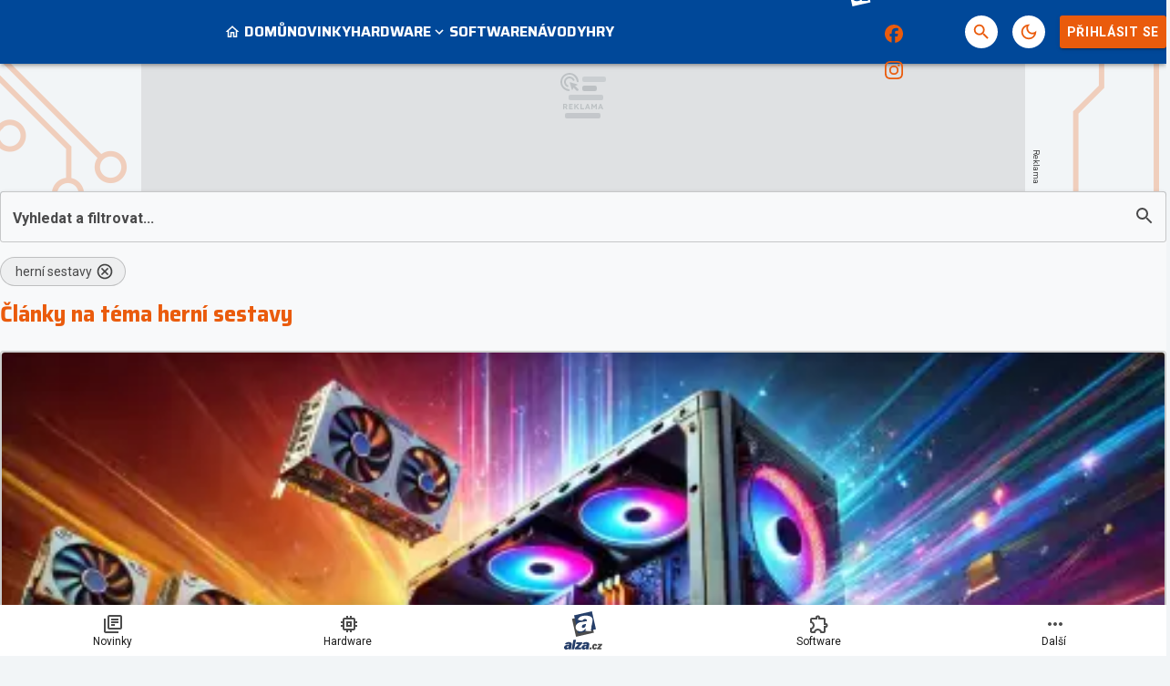

--- FILE ---
content_type: text/html; charset=utf-8
request_url: https://www.google.com/recaptcha/api2/aframe
body_size: 269
content:
<!DOCTYPE HTML><html><head><meta http-equiv="content-type" content="text/html; charset=UTF-8"></head><body><script nonce="LjdDrGWXKZ-jB6kvoWMkow">/** Anti-fraud and anti-abuse applications only. See google.com/recaptcha */ try{var clients={'sodar':'https://pagead2.googlesyndication.com/pagead/sodar?'};window.addEventListener("message",function(a){try{if(a.source===window.parent){var b=JSON.parse(a.data);var c=clients[b['id']];if(c){var d=document.createElement('img');d.src=c+b['params']+'&rc='+(localStorage.getItem("rc::a")?sessionStorage.getItem("rc::b"):"");window.document.body.appendChild(d);sessionStorage.setItem("rc::e",parseInt(sessionStorage.getItem("rc::e")||0)+1);localStorage.setItem("rc::h",'1768617456621');}}}catch(b){}});window.parent.postMessage("_grecaptcha_ready", "*");}catch(b){}</script></body></html>

--- FILE ---
content_type: application/javascript; charset=utf-8
request_url: https://fundingchoicesmessages.google.com/f/AGSKWxWXuhRCivO9O8UfJGHH6iaYHwUia42JGa8ZcSyHjeBygvk-_ZL7XMRdAGYCtpo-ZQfir1IvZiRD4Jd0gT2qYclwim93x9CIU21MSn1M3CCszhN3hgr4AsQTWg5yrtTAxlvnxDbRVjS8ZXVVux9kgY5GkKMJ2JDVJiXQ6W55He6HZz61njDRYyDlSo1Y/_/ads/elementViewability./buysellads--ad-hrule--banner468x60./ad_large.
body_size: -1292
content:
window['19a79cdc-7269-4cd9-a085-f47c18588098'] = true;